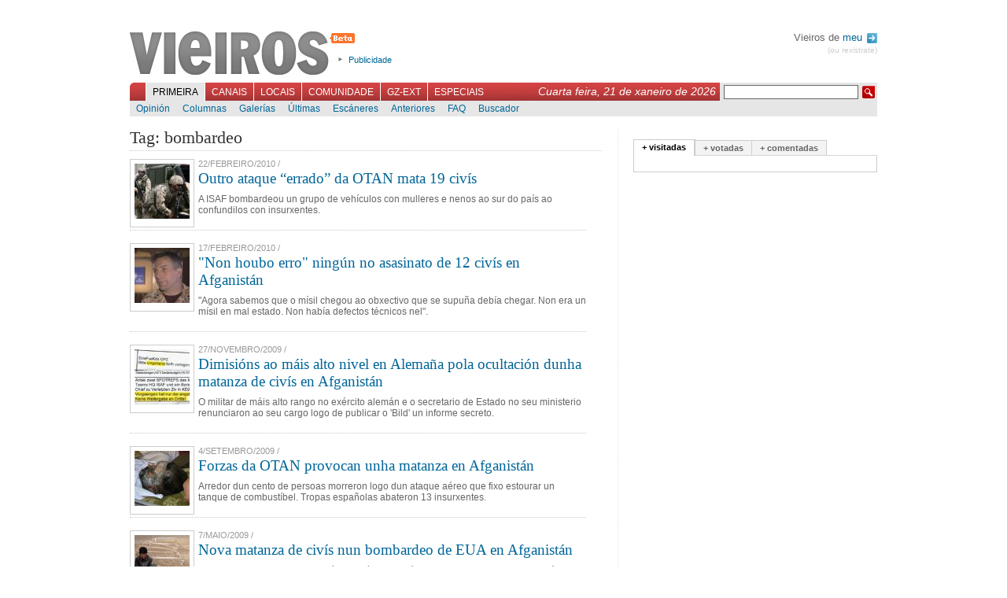

--- FILE ---
content_type: text/html; charset=UTF-8
request_url: https://vieiros.com/tags/tag:bombardeo
body_size: 5971
content:

<!DOCTYPE html PUBLIC "-//W3C//DTD XHTML 1.1//EN" "http://www.w3.org/TR/xhtml1/DTD/xhtml1-strict.dtd">
<html xmlns="http://www.w3.org/1999/xhtml" xml:lang="gl">
	<head>
		 
		<title>Vieiros: Galiza Hoxe - Tags</title>
		<meta http-equiv="Content-Type" content="text/html; charset=utf-8" />
		<meta http-equiv="Content-Language" content="gl" />
		<meta name="Title" content="Vieiros Galicia Hoxe" />
		<meta name="Description" content="A ISAF bombardeou un grupo de veh&iacute;culos con mulleres e nenos ao sur do pa&iacute;s ao confundilos con insurxentes." />
		<meta name="Keywords" content="galicia,galiza,vieiros,informaci&oacute;n,novas,imaxe,noticias,cultura,actualidade,blogs,multimedia" />
		<meta name="Author" content="Acordar Comunicaci&oacute;n en Internet" />
		<meta name="Locality" content="Santiago, A Coru&ntilde;a, Galiza" />
		<meta name="Cache" content="73991fa780443f70d81d06b9a393b230" />
		<meta name="verify-v1" content="3EavTfoS/ALVCfOIa4Ll+PywoPwBRklBvUrcpqRDsC0=" />

		<link rel="stylesheet" href="/css/vieiros.css?1" type="text/css" media="screen" />
		<link rel="stylesheet" href="/css/interior.css?1" type="text/css"  media="screen" />
		<link rel="stylesheet" href="/css/imprimir.css" type="text/css"  media="print" />
		
		
		<script type="text/javascript" src="/js/lib.js"></script>
		<script type="text/javascript" src="/js/reglas.js"></script>
		<script type="text/javascript" src="/js/scripts.js?1"></script>
		<script type="text/javascript" src="/libs/scriptaculous.js?load=builder,effects"></script>
		<script type="text/javascript" src="/libs/ufo.js"></script>

	<!--[if lte IE 6]>
		<link rel="stylesheet" href="/css/IEbugs.css" type="text/css" />
		<![endif]-->
		<link rel="shortcut icon" href="/favicon.ico" />

		<link rel="alternate" href="http://www.vieiros.com/rss/ultimas" type="application/rss+xml" title="RSS Vieiros" />
				<link rel="search" type="application/opensearchdescription+xml" href="/opensearch.xml" title="Vieiros" />
	</head>

	<body id="corpo-interior">
		<div id="paxina">
			

						<div id="cabeceira">
			
				<h1><a href="/">Vieiros</a></h1>

				<ul id="utilidades-cabeceira">
					<!--<li><a href="/blog/">Blog de redacci&oacute;n</a></li>//-->
					<li><a href="/vieiros/index/texto:publicidade">Publicidade</a></li>
				</ul>
				
								
				<div id="usuarios">
				
								 Vieiros de <a href="/usuarios/acceder">meu <img alt="Perfil" src="/imx/sair.png" style="vertical-align:middle;margin-left:2px;"/></a>
				<div id="sair"><a href="/usuarios/rexistro">(ou rexistrate)</a></div>
								
				</div>

				<br style="clear:both"/>

				<div id="navegacion-principal">
					<form action="/buscador/" id="buscador" method="get">
						<fieldset>
							<input type="hidden" name="simple" value="1" />
							<input type="text" name="buscar" value="" class="texto" />
							<input type="submit" class="buscar" value=" " />
						</fieldset>
					</form>
					<div style="float:right;font-family:georgia, sans-serif;font-style:italic;color:white;margin:3px 5px 0 0;padding:0;font-size:1.2em;">Cuarta feira, 21 de xaneiro de 2026</div>

					<ul id="menu-principal">
												<li id="l_0"><a href="/index" onclick="return true;" id="menu0" class="activo">Primeira</a></li>
												<li id="l_1"><a href="/canais" onclick="return true;" id="menu1" >Canais</a></li>
												<li id="l_2"><a href="/edicions" onclick="return true;" id="menu2" >Locais</a></li>
												<li id="l_3"><a href="/comunidade" onclick="return true;" id="menu3" >Comunidade</a></li>
												<li id="l_4"><a href="/emigracion" onclick="return true;" id="menu4" >GZ-Ext</a></li>
												<li id="l_5"><a href="/especiais" onclick="return true;" id="menu5" >Especiais</a></li>
											</ul>
				</div>

				<div id="navegacion-secundaria">
					<div id="menu-secundario">
												<ul class="menu-secundario s_0" >
														<li class="sub_0"><a href="/opinions/" >Opini&oacute;n</a></li>
														<li class="sub_1"><a href="/columnas/" >Columnas</a></li>
														<li class="sub_2"><a href="/galerias/" >Galer&iacute;as</a></li>
														<li class="sub_3"><a href="/ultimas" >&Uacute;ltimas</a></li>
														<li class="sub_4"><a href="/escaneres/" >Esc&aacute;neres</a></li>
														<li class="sub_5"><a href="/anteriores" >Anteriores</a></li>
														<li class="sub_6"><a href="/nova/56817/o-novo-vieiros-entra-na-comunidade" >FAQ</a></li>
														<li class="sub_7"><a href="http://buscador.vieiros.com/ligazons/buscador/" >Buscador</a></li>
													</ul>
												<ul class="menu-secundario s_1" style="display: none;">
														<li class="sub_0"><a href="/canais/53/cultura" >M&aacute;is Al&aacute;</a></li>
														<li class="sub_1"><a href="/canais/42/tecnoloxia-fwwwrando" >Fwwwrando</a></li>
														<li class="sub_2"><a href="/canais/5/galego-org" >Galego.org</a></li>
														<li class="sub_3"><a href="/canais/52/gz-deportiva" >GZ-Deportiva</a></li>
														<li class="sub_4"><a href="/canais/30/canal-verde" >Canal Verde</a></li>
														<li class="sub_5"><a href="/canais/4/canal-lusofonia" >Lusofon&iacute;a</a></li>
														<li class="sub_6"><a href="/canais/26/canal-irimia" >Irimia</a></li>
														<li class="sub_7"><a href="http://vello.vieiros.com/publicacions/veredicion.php?Ed=38" >Cartafol</a></li>
														<li class="sub_8"><a href="http://vello.vieiros.com/murguia/" >Murgu&iacute;a</a></li>
													</ul>
												<ul class="menu-secundario s_2" style="display: none;">
														<li class="sub_0"><a href="/edicions/60/gz-sete" >GZ-Sete</a></li>
														<li class="sub_1"><a href="/edicions/17/terra-eonavia" >Terra Eo-Navia</a></li>
													</ul>
												<ul class="menu-secundario s_3" style="display: none;">
														<li class="sub_0"><a href="/chat" >Chat</a></li>
														<li class="sub_1"><a href="/foros/" >Foros</a></li>
														<li class="sub_2"><a href="http://vello.vieiros.com/chat/chatsanteriores.php" >Chatrevistas</a></li>
														<li class="sub_3"><a href="http://vello.vieiros.com/postais/" >Postais</a></li>
														<li class="sub_4"><a href="http://foros.vieiros.com/" >Conversas</a></li>
														<li class="sub_5"><a href="http://www.vieiros.com/open/" >Open Vieiros</a></li>
													</ul>
												<ul class="menu-secundario s_4" style="display: none;">
														<li class="sub_0"><a href="/edicions/14/barcelona" >Barcelona</a></li>
														<li class="sub_1"><a href="/edicions/15/bos-aires" >Bos Aires</a></li>
														<li class="sub_2"><a href="/edicions/37/euskadi" >Euskadi</a></li>
														<li class="sub_3"><a href="/edicions/20/venezuela" >Venezuela</a></li>
														<li class="sub_4"><a href="/edicions/64/irlanda" >Irlanda</a></li>
													</ul>
												<ul class="menu-secundario s_5" style="display: none;">
														<li class="sub_0"><a href="http://vello.vieiros.com/especiais/letras.php" >D&iacute;a das Letras</a></li>
														<li class="sub_1"><a href="http://vello.vieiros.com/especiais/#creacion" >Creaci&oacute;n</a></li>
														<li class="sub_2"><a href="http://vello.vieiros.com/especiais/#info" >Informativos</a></li>
														<li class="sub_3"><a href="http://www.vieiros.com/dossier/" >Dossiers</a></li>
														<li class="sub_4"><a href="http://www.vieiros.com/xgn07/" >XGN07</a></li>
														<li class="sub_5"><a href="http://www.vieiros.com/canais/62/1deabril" >1 de abril</a></li>
													</ul>
											</div>
				</div>
			</div>

			<hr />


			<div id="contido-superior">
	<div class="corpo-interior">
	<h2 class="titulo-principal-interior">Tag: bombardeo</h2>

<div class="listado-ultimas">
		<div class="noticia">
				<div class="imaxe imaxe-listado-novas">
			<img src="/enlaces/novas/imx/grande/0185378001266831429-.jpg" alt="" />
		</div>
			
		<div class="antetitulo">22/Febreiro/2010 / <!-- etiqueta sen asignar novas_antetitulo //--></div>

		<h2><a class="mediano" href="/nova/78402/outro-ataque-ldquo-errado-rdquo-da-otan-mata-19-civis" class="titulo-nova">Outro ataque &ldquo;errado&rdquo; da OTAN mata 19 civ&iacute;s</a></h2>

		<p class="corpo">A ISAF bombardeou un grupo de veh&iacute;culos con mulleres e nenos ao sur do pa&iacute;s ao confundilos con insurxentes.</p>
	</div>

	<br class="clear" />
		<div class="noticia">
				<div class="imaxe imaxe-listado-novas">
			<img src="/enlaces/novas/imx/grande/0974035001266403328-non-houbo-erro-ningun-no-asasinato-de-12-civis-en-afganistan.jpg" alt="&quot;Non houbo erro&quot; ning&uacute;n no asasinato de 12 civ&iacute;s en Afganist&aacute;n" />
		</div>
			
		<div class="antetitulo">17/Febreiro/2010 / <!-- etiqueta sen asignar novas_antetitulo //--></div>

		<h2><a class="mediano" href="/nova/78335/non-houbo-erro-ningun-no-asasinato-de-12-civis-en-afganistan" class="titulo-nova">&quot;Non houbo erro&quot; ning&uacute;n no asasinato de 12 civ&iacute;s en Afganist&aacute;n</a></h2>

		<p class="corpo">&quot;Agora sabemos que o m&iacute;sil chegou ao obxectivo que se supu&ntilde;a deb&iacute;a chegar. Non era un m&iacute;sil en mal estado. Non hab&iacute;a defectos t&eacute;cnicos nel&quot;.</p>
	</div>

	<br class="clear" />
		<div class="noticia">
				<div class="imaxe imaxe-listado-novas">
			<img src="/enlaces/novas/imx/grande/0998718001259318440-dimisions-ao-mais-alto-nivel-en-alemana-pola-ocultacion-dunha-matanza-de-civis-en-afganistan.jpg" alt="Dimisi&oacute;ns ao m&aacute;is alto nivel en Alema&ntilde;a pola ocultaci&oacute;n dunha matanza de civ&iacute;s en Afganist&aacute;n" />
		</div>
			
		<div class="antetitulo">27/Novembro/2009 / <!-- etiqueta sen asignar novas_antetitulo //--></div>

		<h2><a class="mediano" href="/nova/77390/dimisions-ao-mais-alto-nivel-en-alemana-pola-ocultacion-dunha-matanza-de-civis-en-afganistan" class="titulo-nova">Dimisi&oacute;ns ao m&aacute;is alto nivel en Alema&ntilde;a pola ocultaci&oacute;n dunha matanza de civ&iacute;s en Afganist&aacute;n</a></h2>

		<p class="corpo">O militar de m&aacute;is alto rango no ex&eacute;rcito alem&aacute;n e o secretario de Estado no seu ministerio renunciaron ao seu cargo logo de publicar o &#039;Bild&#039; un informe secreto.</p>
	</div>

	<br class="clear" />
		<div class="noticia">
				<div class="imaxe imaxe-listado-novas">
			<img src="/enlaces/novas/imx/grande/0313675001252055863-forzas-da-otan-provocan-unha-matanza-en-afganistan.jpg" alt="Forzas da OTAN provocan unha matanza en Afganist&aacute;n" />
		</div>
			
		<div class="antetitulo">4/Setembro/2009 / <!-- etiqueta sen asignar novas_antetitulo //--></div>

		<h2><a class="mediano" href="/nova/76199/forzas-da-otan-provocan-unha-matanza-en-afganistan" class="titulo-nova">Forzas da OTAN provocan unha matanza en Afganist&aacute;n</a></h2>

		<p class="corpo">Arredor dun cento de persoas morreron logo dun ataque a&eacute;reo que fixo estourar un tanque de combust&iacute;bel. Tropas espa&ntilde;olas abateron 13 insurxentes.</p>
	</div>

	<br class="clear" />
		<div class="noticia">
				<div class="imaxe imaxe-listado-novas">
			<img src="/enlaces/novas/imx/grande/0952474001241696176-nova-matanza-de-civis-nun-bombardeo-de-eua-en-afganistan.jpg" alt="Nova matanza de civ&iacute;s nun bombardeo de EUA en Afganist&aacute;n" />
		</div>
			
		<div class="antetitulo">7/Maio/2009 / <!-- etiqueta sen asignar novas_antetitulo //--></div>

		<h2><a class="mediano" href="/nova/73923/nova-matanza-de-civis-nun-bombardeo-de-eua-en-afganistan" class="titulo-nova">Nova matanza de civ&iacute;s nun bombardeo de EUA en Afganist&aacute;n</a></h2>

		<p class="corpo">Por outra banda, logo da difusi&oacute;n dun v&iacute;deo, o Ex&eacute;rcito estadounidense confiscou &aacute; tropa al&iacute; destinada exemplares da Biblia en idiomas locais.</p>
	</div>

	<br class="clear" />
		<div class="noticia">
				<div class="imaxe imaxe-listado-novas">
			<img src="/enlaces/novas/imx/grande/0575393001236423753-nogueira-en-gaza.jpg" alt="Nogueira en Gaza" />
		</div>
			
		<div class="antetitulo">7/Marzo/2009 / <!-- etiqueta sen asignar novas_antetitulo //--></div>

		<h2><a class="mediano" href="/nova/72604/arrogante-impunidade" class="titulo-nova">Arrogante impunidade</a></h2>

		<p class="corpo">&quot;Entrando en Gaza pola fronteira de Erez a visi&oacute;n &eacute; desoladora&quot;. Camilo Nogueira ach&eacute;ganos as s&uacute;as impresi&oacute;ns logo dunha recente visita &aacute; devastada Faixa.</p>
	</div>

	<br class="clear" />
		<div class="noticia">
				<div class="imaxe imaxe-listado-novas">
			<img src="/enlaces/novas/imx/grande/0188965001233145399-o-ministro-de-defensa-ehud-barak-de-visita-nunha-base-do-sur-de-israel-este-martes.jpg" alt="O ministro de Defensa, Ehud Barak, de visita nunha base do sur de Israel este martes" />
		</div>
			
		<div class="antetitulo">28/Xaneiro/2009 / <!-- etiqueta sen asignar novas_antetitulo //--></div>

		<h2><a class="mediano" href="/nova/71621/por-que-morre-un-soldado-se-israel-recuperou-a-capacidade-disuasoria" class="titulo-nova">&quot;Por que morre un soldado, se Israel recuperou a capacidade disuasoria?&quot;</a></h2>

		<p class="corpo">O Ex&eacute;rcito bombardea os t&uacute;neles de Gaza en resposta aos enfrontamentos deste martes, pouco antes da visita do enviado de EUA.</p>
	</div>

	<br class="clear" />
		<div class="noticia">
				<div class="imaxe imaxe-listado-novas">
			<img src="/enlaces/novas/imx/grande/0592996001232127313-.jpg" alt="" />
		</div>
			
		<div class="antetitulo">15/Xaneiro/2009 / <!-- etiqueta sen asignar novas_antetitulo //--></div>

		<h2><a class="mediano" href="/nova/71374/ehud-barak-desculpase-polo-bombardeo-da-sede-da-onu-en-gaza" class="titulo-nova">Ehud Barak desc&uacute;lpase polo bombardeo da sede da ONU en Gaza</a></h2>

		<p class="corpo">O Ex&eacute;rcito atacou tam&eacute;n un centro de prensa e varios hospitais onde se concentran centos de feridos.</p>
	</div>

	<br class="clear" />
		<div class="noticia">
				<div class="imaxe imaxe-listado-novas">
			<img src="/enlaces/novas/imx/grande/0274627001230721271-israel-ataca-gaza.jpg" alt="Israel ataca Gaza" />
		</div>
			
		<div class="antetitulo">31/Decembro/2008 / <!-- etiqueta sen asignar novas_antetitulo //--></div>

		<h2><a class="mediano" href="/nova/71123/israel-rexeita-as-peticions-para-un-cesamento-do-fogo-temporal" class="titulo-nova">Israel rexeita as petici&oacute;ns para un cesamento do fogo temporal</a></h2>

		<p class="corpo">Intensif&iacute;case a presi&oacute;n internacional para que o Ex&eacute;rcito israel&iacute; po&ntilde;a fin aos bombardeos sobre Gaza. Obama garda silencio.</p>
	</div>

	<br class="clear" />
		<div class="noticia">
			
		<div class="antetitulo">30/Decembro/2008 / <!-- etiqueta sen asignar novas_antetitulo //--></div>

		<h2><a class="mediano" href="/nova/71103/o-bng-reclama-a-suspension-das-relacions-con-israel-ate-que-finalice-o-ataque" class="titulo-nova">O BNG reclama a suspensi&oacute;n das relaci&oacute;ns con Israel at&eacute; que finalice o ataque</a></h2>

		<p class="corpo">A formaci&oacute;n nacionalista rexistra unha proposici&oacute;n non de lei no Parlamento na que condena o &quot;bloqueo criminal&quot; de Gaza.</p>
	</div>

	<br class="clear" />
		<div class="noticia">
				<div class="imaxe imaxe-listado-novas">
			<img src="/enlaces/novas/imx/grande/0103194001230634293-.jpg" alt="" />
		</div>
			
		<div class="antetitulo">30/Decembro/2008 / <!-- etiqueta sen asignar novas_antetitulo //--></div>

		<h2><a class="mediano" href="/nova/71097/carta-dende-gaza" class="titulo-nova">Carta dende Gaza</a></h2>

		<p class="corpo">Moncho Iglesias ach&eacute;ganos as reflexi&oacute;ns de Khalil, un seu amigo habitante da Faixa, nestes d&iacute;as de medo e escuridade. <b>V&iacute;deo no interior.</b></p>
	</div>

	<br class="clear" />
		<div class="noticia">
				<div class="imaxe imaxe-listado-novas">
			<img src="/enlaces/novas/imx/grande/0980161001230630681-campo-de-refuxiados-de-jabalya-en-gaza.jpg" alt="Campo de refuxiados de Jabalya, en Gaza" />
		</div>
			
		<div class="antetitulo">30/Decembro/2008 / <!-- etiqueta sen asignar novas_antetitulo //--></div>

		<h2><a class="mediano" href="/nova/71096/israel-rexeita-calquera-tipo-de-tregua" class="titulo-nova">Israel rexeita calquera tipo de tregua</a></h2>

		<p class="corpo">Cando menos dez persoas morreron e 40 resultaron feridas nos ataques deste martes &aacute; ma&ntilde;&aacute;.</p>
	</div>

	<br class="clear" />
		<div class="noticia">
				<div class="imaxe imaxe-listado-novas">
			<img src="/enlaces/novas/imx/grande/0187311001230575906-soldados-israelis-este-luns-na-fronteira-norte-con-gaza.jpg" alt="Soldados israel&iacute;s, este luns na fronteira norte con Gaza" />
		</div>
			
		<div class="antetitulo">29/Decembro/2008 / <!-- etiqueta sen asignar novas_antetitulo //--></div>

		<h2><a class="mediano" href="/nova/71086/israel-advirte-que-so-e-o-comezo-da-batalla" class="titulo-nova">Israel advirte que s&oacute; &eacute; &quot;o comezo da batalla&quot;</a></h2>

		<p class="corpo">EUA ex&iacute;xelle a Hamas o cesamento inmediato do disparo de foguetes. Convocan actos de solidariedade co pobo palestino, este martes en Compostela e en Vigo.<br /><ul><li><a href="/nova/71079/que-faria-galiza-se-a-diario-bombardeasen-vigo-dende-portugal">Reacci&oacute;ns dende Galiza</a></li></ul><ul><li><a href="/nova/71081/imaxes-dun-masacre">V&iacute;deos do masacre<br /></a></li></ul></p>
	</div>

	<br class="clear" />
		<div class="noticia">
				<div class="imaxe imaxe-listado-novas">
			<img src="/enlaces/novas/imx/grande/0860706001230558880-mais-de-medio-cento-de-civis-morreron-nos-ataques.jpg" alt="M&aacute;is de medio cento de civ&iacute;s morreron nos ataques" />
		</div>
			
		<div class="antetitulo">29/Decembro/2008 / <!-- etiqueta sen asignar novas_antetitulo //--></div>

		<h2><a class="mediano" href="/nova/71079/que-faria-galiza-se-a-diario-bombardeasen-vigo-dende-portugal" class="titulo-nova">&quot;Que far&iacute;a Galiza se a diario bombardeasen Vigo dende Portugal?&quot;</a></h2>

		<p class="corpo">Falamos con Abel Garc&iacute;a, da Asociaci&oacute;n Galega de Amizade con Israel. Tam&eacute;n, con Xo&aacute;n Gabeiras, de Galiza por Palestina, que fala dunha &quot;aniquilaci&oacute;n sistem&aacute;tica&quot; do pobo palestino.<br /><ul><li><a href="/nova/71081/imaxes-dun-masacre">Imaxes dun masacre</a></li></ul></p>
	</div>

	<br class="clear" />
		<div class="noticia">
				<div class="imaxe imaxe-listado-novas">
			<img src="/enlaces/novas/imx/grande/0962781001209204269-exercito-turquia-curdistan.jpg" alt="Ex&eacute;rcito Turqu&iacute;a Curdist&aacute;n" />
		</div>
			
		<div class="antetitulo">26/Abril/2008 / <!-- etiqueta sen asignar novas_antetitulo //--></div>

		<h2><a class="mediano" href="/nova/66142/o-exercito-turco-bombardea-mais-unha-vez-obxectivos-do-pkk-en-iraq" class="titulo-nova">O Ex&eacute;rcito turco bombardea, m&aacute;is unha vez, obxectivos do PKK en Iraq</a></h2>

		<p class="corpo">Fontes militares cualificaron a operaci&oacute;n levada a cabo este venres e este s&aacute;bado como a m&aacute;is importante do ano.</p>
	</div>

	<br class="clear" />
	</div>


</div>

	<hr />

	<div id="columna-dereita">
					<div id="tabs1" class="tabs">
						<ul class="bloque-tabs">
							<li><a href="/ajax/mais/modo:visitadas" onclick="return false;" class="activo">+ visitadas</a></li>
							<li><a href="/ajax/mais/modo:votadas" onclick="return false;">+ votadas</a></li>
							<li><a href="/ajax/mais/modo:comentadas" onclick="return false;">+ comentadas</a></li>
						</ul>

						<div class="caixa-tabs"></div>
					</div>

					<script type="text/javascript"><!--

					carga_tab(1);

					//-->
					</script>

		<hr />
	</div>
</div>

<br class="clear" />
<hr />


						<div id="pe-paxina">
								<div class="secundarios">
					<strong>Primeira:</strong>
					<br/>

										<a href="/opinions/">Opini&oacute;n</a>,										<a href="/columnas/">Columnas</a>,										<a href="/galerias/">Galer&iacute;as</a>,										<a href="/ultimas">&Uacute;ltimas</a>,										<a href="/escaneres/">Esc&aacute;neres</a>,										<a href="/anteriores">Anteriores</a>,										<a href="/nova/56817/o-novo-vieiros-entra-na-comunidade">FAQ</a>,										<a href="http://buscador.vieiros.com/ligazons/buscador/">Buscador</a>									</div>
								<div class="secundarios">
					<strong>Canais:</strong>
					<br/>

										<a href="/canais/53/cultura">M&aacute;is Al&aacute;</a>,										<a href="/canais/42/tecnoloxia-fwwwrando">Fwwwrando</a>,										<a href="/canais/5/galego-org">Galego.org</a>,										<a href="/canais/52/gz-deportiva">GZ-Deportiva</a>,										<a href="/canais/30/canal-verde">Canal Verde</a>,										<a href="/canais/4/canal-lusofonia">Lusofon&iacute;a</a>,										<a href="/canais/26/canal-irimia">Irimia</a>,										<a href="http://vello.vieiros.com/publicacions/veredicion.php?Ed=38">Cartafol</a>,										<a href="http://vello.vieiros.com/murguia/">Murgu&iacute;a</a>									</div>
								<div class="secundarios">
					<strong>Locais:</strong>
					<br/>

										<a href="/edicions/60/gz-sete">GZ-Sete</a>,										<a href="/edicions/17/terra-eonavia">Terra Eo-Navia</a>									</div>
								<div class="secundarios">
					<strong>Comunidade:</strong>
					<br/>

										<a href="/chat">Chat</a>,										<a href="/foros/">Foros</a>,										<a href="http://vello.vieiros.com/chat/chatsanteriores.php">Chatrevistas</a>,										<a href="http://vello.vieiros.com/postais/">Postais</a>,										<a href="http://foros.vieiros.com/">Conversas</a>,										<a href="http://www.vieiros.com/open/">Open Vieiros</a>									</div>
								<div class="secundarios">
					<strong>GZ-Ext:</strong>
					<br/>

										<a href="/edicions/14/barcelona">Barcelona</a>,										<a href="/edicions/15/bos-aires">Bos Aires</a>,										<a href="/edicions/37/euskadi">Euskadi</a>,										<a href="/edicions/20/venezuela">Venezuela</a>,										<a href="/edicions/64/irlanda">Irlanda</a>									</div>
								<div class="secundarios">
					<strong>Especiais:</strong>
					<br/>

										<a href="http://vello.vieiros.com/especiais/letras.php">D&iacute;a das Letras</a>,										<a href="http://vello.vieiros.com/especiais/#creacion">Creaci&oacute;n</a>,										<a href="http://vello.vieiros.com/especiais/#info">Informativos</a>,										<a href="http://www.vieiros.com/dossier/">Dossiers</a>,										<a href="http://www.vieiros.com/xgn07/">XGN07</a>,										<a href="http://www.vieiros.com/canais/62/1deabril">1 de abril</a>									</div>
				<br class="clear"/>
				<div class="auxiliar">
					<a href="/rss/ultimas"><img alt="" src="/imx/icon-rss.png" /> RSS</a>
					| <a href="/vieiros/index/texto:que_e_vieiros">Que &eacute; Vieiros?</a>
					| <a href="/vieiros/index/texto:rss">Que &eacute; o RSS?</a>
					| <a href="/vieiros/index/texto:creative_commons">Creative Commons</a>
					| <a href="/vieiros/index/texto:publicidade">Publicidade</a>
					| <a href="/vieiros/index/texto:director">Director</a>
					| <a href="/vieiros/index/texto:o_equipo">O equipo</a>
					| <a href="/vieiros/index/texto:contacto">Contacto</a>
				</div>
			</div>

			<div id="overlay"></div>

		</div>

<script src="http://www.google-analytics.com/urchin.js" type="text/javascript">
</script>
<script type="text/javascript">
_uacct = "UA-1068949-1";
urchinTracker();
</script>
	</body>
</html>
<!--


0,0118

//-->
